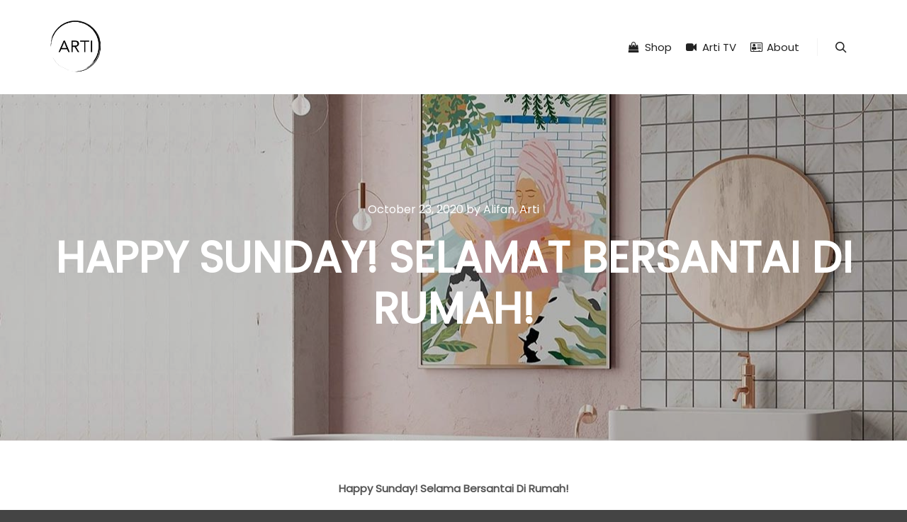

--- FILE ---
content_type: text/html; charset=UTF-8
request_url: https://blog.arti.id/happy-sunday-selamat-bersantai-di-rumah/
body_size: 11668
content:
<!DOCTYPE html>
<!--[if IE 9]>    <html class="no-js lt-ie10" lang="en"> <![endif]-->
<!--[if gt IE 9]><!--> <html class="no-js" lang="en"> <!--<![endif]-->
<head>

<meta charset="UTF-8" />
<meta name="viewport" content="width=device-width,initial-scale=1" />
<meta http-equiv="X-UA-Compatible" content="IE=edge">
<link rel="profile" href="https://gmpg.org/xfn/11" />
<meta name='robots' content='index, follow, max-image-preview:large, max-snippet:-1, max-video-preview:-1' />

	<!-- This site is optimized with the Yoast SEO plugin v22.0 - https://yoast.com/wordpress/plugins/seo/ -->
	<title>Happy Sunday! Selamat Bersantai Di Rumah! | Arti Seni Indonesia</title>
	<link rel="canonical" href="https://blog.arti.id/happy-sunday-selamat-bersantai-di-rumah/" />
	<meta property="og:locale" content="en_US" />
	<meta property="og:type" content="article" />
	<meta property="og:title" content="Happy Sunday! Selamat Bersantai Di Rumah! | Arti Seni Indonesia" />
	<meta property="og:description" content="&nbsp; Happy Sunday!" />
	<meta property="og:url" content="https://blog.arti.id/happy-sunday-selamat-bersantai-di-rumah/" />
	<meta property="og:site_name" content="Arti Seni Indonesia" />
	<meta property="article:published_time" content="2020-10-23T09:09:27+00:00" />
	<meta property="article:modified_time" content="2020-10-23T16:08:02+00:00" />
	<meta property="og:image" content="https://blog.arti.id/wp-content/uploads/2020/10/Cover-Landscape.jpg" />
	<meta property="og:image:width" content="1280" />
	<meta property="og:image:height" content="605" />
	<meta property="og:image:type" content="image/jpeg" />
	<meta name="author" content="Alifan, Arti" />
	<meta name="twitter:card" content="summary_large_image" />
	<meta name="twitter:label1" content="Written by" />
	<meta name="twitter:data1" content="Alifan, Arti" />
	<meta name="twitter:label2" content="Est. reading time" />
	<meta name="twitter:data2" content="1 minute" />
	<script type="application/ld+json" class="yoast-schema-graph">{"@context":"https://schema.org","@graph":[{"@type":"Article","@id":"https://blog.arti.id/happy-sunday-selamat-bersantai-di-rumah/#article","isPartOf":{"@id":"https://blog.arti.id/happy-sunday-selamat-bersantai-di-rumah/"},"author":{"name":"Alifan, Arti","@id":"https://blog.arti.id/#/schema/person/57db40577c06e234ed50c69ac8640ce5"},"headline":"Happy Sunday! Selamat Bersantai Di Rumah!","datePublished":"2020-10-23T09:09:27+00:00","dateModified":"2020-10-23T16:08:02+00:00","mainEntityOfPage":{"@id":"https://blog.arti.id/happy-sunday-selamat-bersantai-di-rumah/"},"wordCount":242,"commentCount":0,"publisher":{"@id":"https://blog.arti.id/#/schema/person/327e986bb1e40264dbb297b54bf93b5f"},"image":{"@id":"https://blog.arti.id/happy-sunday-selamat-bersantai-di-rumah/#primaryimage"},"thumbnailUrl":"https://blog.arti.id/wp-content/uploads/2020/10/Cover-Landscape.jpg","articleSection":["Art","Home Decor","Inspiration","Knowledge"],"inLanguage":"en","potentialAction":[{"@type":"CommentAction","name":"Comment","target":["https://blog.arti.id/happy-sunday-selamat-bersantai-di-rumah/#respond"]}]},{"@type":"WebPage","@id":"https://blog.arti.id/happy-sunday-selamat-bersantai-di-rumah/","url":"https://blog.arti.id/happy-sunday-selamat-bersantai-di-rumah/","name":"Happy Sunday! Selamat Bersantai Di Rumah! | Arti Seni Indonesia","isPartOf":{"@id":"https://blog.arti.id/#website"},"primaryImageOfPage":{"@id":"https://blog.arti.id/happy-sunday-selamat-bersantai-di-rumah/#primaryimage"},"image":{"@id":"https://blog.arti.id/happy-sunday-selamat-bersantai-di-rumah/#primaryimage"},"thumbnailUrl":"https://blog.arti.id/wp-content/uploads/2020/10/Cover-Landscape.jpg","datePublished":"2020-10-23T09:09:27+00:00","dateModified":"2020-10-23T16:08:02+00:00","breadcrumb":{"@id":"https://blog.arti.id/happy-sunday-selamat-bersantai-di-rumah/#breadcrumb"},"inLanguage":"en","potentialAction":[{"@type":"ReadAction","target":["https://blog.arti.id/happy-sunday-selamat-bersantai-di-rumah/"]}]},{"@type":"ImageObject","inLanguage":"en","@id":"https://blog.arti.id/happy-sunday-selamat-bersantai-di-rumah/#primaryimage","url":"https://blog.arti.id/wp-content/uploads/2020/10/Cover-Landscape.jpg","contentUrl":"https://blog.arti.id/wp-content/uploads/2020/10/Cover-Landscape.jpg","width":1280,"height":605},{"@type":"BreadcrumbList","@id":"https://blog.arti.id/happy-sunday-selamat-bersantai-di-rumah/#breadcrumb","itemListElement":[{"@type":"ListItem","position":1,"name":"Home","item":"https://blog.arti.id/"},{"@type":"ListItem","position":2,"name":"Happy Sunday! Selamat Bersantai Di Rumah!"}]},{"@type":"WebSite","@id":"https://blog.arti.id/#website","url":"https://blog.arti.id/","name":"Arti Seni Indonesia","description":"Indonesia's Art Marketplace","publisher":{"@id":"https://blog.arti.id/#/schema/person/327e986bb1e40264dbb297b54bf93b5f"},"potentialAction":[{"@type":"SearchAction","target":{"@type":"EntryPoint","urlTemplate":"https://blog.arti.id/?s={search_term_string}"},"query-input":"required name=search_term_string"}],"inLanguage":"en"},{"@type":["Person","Organization"],"@id":"https://blog.arti.id/#/schema/person/327e986bb1e40264dbb297b54bf93b5f","name":"Edwin Martin","image":{"@type":"ImageObject","inLanguage":"en","@id":"https://blog.arti.id/#/schema/person/image/","url":"https://blog.arti.id/wp-content/uploads/2019/03/cropped-logo.png","contentUrl":"https://blog.arti.id/wp-content/uploads/2019/03/cropped-logo.png","width":335,"height":264,"caption":"Edwin Martin"},"logo":{"@id":"https://blog.arti.id/#/schema/person/image/"}},{"@type":"Person","@id":"https://blog.arti.id/#/schema/person/57db40577c06e234ed50c69ac8640ce5","name":"Alifan, Arti","image":{"@type":"ImageObject","inLanguage":"en","@id":"https://blog.arti.id/#/schema/person/image/","url":"https://secure.gravatar.com/avatar/98ce0669ef9fc7c159150770a89900fd?s=96&d=mm&r=g","contentUrl":"https://secure.gravatar.com/avatar/98ce0669ef9fc7c159150770a89900fd?s=96&d=mm&r=g","caption":"Alifan, Arti"},"url":"https://blog.arti.id/author/alif/"}]}</script>
	<!-- / Yoast SEO plugin. -->


<link rel='dns-prefetch' href='//static.addtoany.com' />
<link href='https://fonts.gstatic.com' crossorigin rel='preconnect' />
<link rel="alternate" type="application/rss+xml" title="Arti Seni Indonesia &raquo; Feed" href="https://blog.arti.id/feed/" />
<link rel="alternate" type="application/rss+xml" title="Arti Seni Indonesia &raquo; Comments Feed" href="https://blog.arti.id/comments/feed/" />
<link rel="alternate" type="application/rss+xml" title="Arti Seni Indonesia &raquo; Happy Sunday! Selamat Bersantai Di Rumah! Comments Feed" href="https://blog.arti.id/happy-sunday-selamat-bersantai-di-rumah/feed/" />
<script type="text/javascript">
/* <![CDATA[ */
window._wpemojiSettings = {"baseUrl":"https:\/\/s.w.org\/images\/core\/emoji\/14.0.0\/72x72\/","ext":".png","svgUrl":"https:\/\/s.w.org\/images\/core\/emoji\/14.0.0\/svg\/","svgExt":".svg","source":{"concatemoji":"https:\/\/blog.arti.id\/wp-includes\/js\/wp-emoji-release.min.js?ver=6.4.7"}};
/*! This file is auto-generated */
!function(i,n){var o,s,e;function c(e){try{var t={supportTests:e,timestamp:(new Date).valueOf()};sessionStorage.setItem(o,JSON.stringify(t))}catch(e){}}function p(e,t,n){e.clearRect(0,0,e.canvas.width,e.canvas.height),e.fillText(t,0,0);var t=new Uint32Array(e.getImageData(0,0,e.canvas.width,e.canvas.height).data),r=(e.clearRect(0,0,e.canvas.width,e.canvas.height),e.fillText(n,0,0),new Uint32Array(e.getImageData(0,0,e.canvas.width,e.canvas.height).data));return t.every(function(e,t){return e===r[t]})}function u(e,t,n){switch(t){case"flag":return n(e,"\ud83c\udff3\ufe0f\u200d\u26a7\ufe0f","\ud83c\udff3\ufe0f\u200b\u26a7\ufe0f")?!1:!n(e,"\ud83c\uddfa\ud83c\uddf3","\ud83c\uddfa\u200b\ud83c\uddf3")&&!n(e,"\ud83c\udff4\udb40\udc67\udb40\udc62\udb40\udc65\udb40\udc6e\udb40\udc67\udb40\udc7f","\ud83c\udff4\u200b\udb40\udc67\u200b\udb40\udc62\u200b\udb40\udc65\u200b\udb40\udc6e\u200b\udb40\udc67\u200b\udb40\udc7f");case"emoji":return!n(e,"\ud83e\udef1\ud83c\udffb\u200d\ud83e\udef2\ud83c\udfff","\ud83e\udef1\ud83c\udffb\u200b\ud83e\udef2\ud83c\udfff")}return!1}function f(e,t,n){var r="undefined"!=typeof WorkerGlobalScope&&self instanceof WorkerGlobalScope?new OffscreenCanvas(300,150):i.createElement("canvas"),a=r.getContext("2d",{willReadFrequently:!0}),o=(a.textBaseline="top",a.font="600 32px Arial",{});return e.forEach(function(e){o[e]=t(a,e,n)}),o}function t(e){var t=i.createElement("script");t.src=e,t.defer=!0,i.head.appendChild(t)}"undefined"!=typeof Promise&&(o="wpEmojiSettingsSupports",s=["flag","emoji"],n.supports={everything:!0,everythingExceptFlag:!0},e=new Promise(function(e){i.addEventListener("DOMContentLoaded",e,{once:!0})}),new Promise(function(t){var n=function(){try{var e=JSON.parse(sessionStorage.getItem(o));if("object"==typeof e&&"number"==typeof e.timestamp&&(new Date).valueOf()<e.timestamp+604800&&"object"==typeof e.supportTests)return e.supportTests}catch(e){}return null}();if(!n){if("undefined"!=typeof Worker&&"undefined"!=typeof OffscreenCanvas&&"undefined"!=typeof URL&&URL.createObjectURL&&"undefined"!=typeof Blob)try{var e="postMessage("+f.toString()+"("+[JSON.stringify(s),u.toString(),p.toString()].join(",")+"));",r=new Blob([e],{type:"text/javascript"}),a=new Worker(URL.createObjectURL(r),{name:"wpTestEmojiSupports"});return void(a.onmessage=function(e){c(n=e.data),a.terminate(),t(n)})}catch(e){}c(n=f(s,u,p))}t(n)}).then(function(e){for(var t in e)n.supports[t]=e[t],n.supports.everything=n.supports.everything&&n.supports[t],"flag"!==t&&(n.supports.everythingExceptFlag=n.supports.everythingExceptFlag&&n.supports[t]);n.supports.everythingExceptFlag=n.supports.everythingExceptFlag&&!n.supports.flag,n.DOMReady=!1,n.readyCallback=function(){n.DOMReady=!0}}).then(function(){return e}).then(function(){var e;n.supports.everything||(n.readyCallback(),(e=n.source||{}).concatemoji?t(e.concatemoji):e.wpemoji&&e.twemoji&&(t(e.twemoji),t(e.wpemoji)))}))}((window,document),window._wpemojiSettings);
/* ]]> */
</script>
<style id='wp-emoji-styles-inline-css' type='text/css'>

	img.wp-smiley, img.emoji {
		display: inline !important;
		border: none !important;
		box-shadow: none !important;
		height: 1em !important;
		width: 1em !important;
		margin: 0 0.07em !important;
		vertical-align: -0.1em !important;
		background: none !important;
		padding: 0 !important;
	}
</style>
<link rel='stylesheet' id='wp-block-library-css' href='https://blog.arti.id/wp-includes/css/dist/block-library/style.min.css?ver=6.4.7' type='text/css' media='all' />
<style id='classic-theme-styles-inline-css' type='text/css'>
/*! This file is auto-generated */
.wp-block-button__link{color:#fff;background-color:#32373c;border-radius:9999px;box-shadow:none;text-decoration:none;padding:calc(.667em + 2px) calc(1.333em + 2px);font-size:1.125em}.wp-block-file__button{background:#32373c;color:#fff;text-decoration:none}
</style>
<style id='global-styles-inline-css' type='text/css'>
body{--wp--preset--color--black: #000000;--wp--preset--color--cyan-bluish-gray: #abb8c3;--wp--preset--color--white: #ffffff;--wp--preset--color--pale-pink: #f78da7;--wp--preset--color--vivid-red: #cf2e2e;--wp--preset--color--luminous-vivid-orange: #ff6900;--wp--preset--color--luminous-vivid-amber: #fcb900;--wp--preset--color--light-green-cyan: #7bdcb5;--wp--preset--color--vivid-green-cyan: #00d084;--wp--preset--color--pale-cyan-blue: #8ed1fc;--wp--preset--color--vivid-cyan-blue: #0693e3;--wp--preset--color--vivid-purple: #9b51e0;--wp--preset--gradient--vivid-cyan-blue-to-vivid-purple: linear-gradient(135deg,rgba(6,147,227,1) 0%,rgb(155,81,224) 100%);--wp--preset--gradient--light-green-cyan-to-vivid-green-cyan: linear-gradient(135deg,rgb(122,220,180) 0%,rgb(0,208,130) 100%);--wp--preset--gradient--luminous-vivid-amber-to-luminous-vivid-orange: linear-gradient(135deg,rgba(252,185,0,1) 0%,rgba(255,105,0,1) 100%);--wp--preset--gradient--luminous-vivid-orange-to-vivid-red: linear-gradient(135deg,rgba(255,105,0,1) 0%,rgb(207,46,46) 100%);--wp--preset--gradient--very-light-gray-to-cyan-bluish-gray: linear-gradient(135deg,rgb(238,238,238) 0%,rgb(169,184,195) 100%);--wp--preset--gradient--cool-to-warm-spectrum: linear-gradient(135deg,rgb(74,234,220) 0%,rgb(151,120,209) 20%,rgb(207,42,186) 40%,rgb(238,44,130) 60%,rgb(251,105,98) 80%,rgb(254,248,76) 100%);--wp--preset--gradient--blush-light-purple: linear-gradient(135deg,rgb(255,206,236) 0%,rgb(152,150,240) 100%);--wp--preset--gradient--blush-bordeaux: linear-gradient(135deg,rgb(254,205,165) 0%,rgb(254,45,45) 50%,rgb(107,0,62) 100%);--wp--preset--gradient--luminous-dusk: linear-gradient(135deg,rgb(255,203,112) 0%,rgb(199,81,192) 50%,rgb(65,88,208) 100%);--wp--preset--gradient--pale-ocean: linear-gradient(135deg,rgb(255,245,203) 0%,rgb(182,227,212) 50%,rgb(51,167,181) 100%);--wp--preset--gradient--electric-grass: linear-gradient(135deg,rgb(202,248,128) 0%,rgb(113,206,126) 100%);--wp--preset--gradient--midnight: linear-gradient(135deg,rgb(2,3,129) 0%,rgb(40,116,252) 100%);--wp--preset--font-size--small: 13px;--wp--preset--font-size--medium: 20px;--wp--preset--font-size--large: 36px;--wp--preset--font-size--x-large: 42px;--wp--preset--spacing--20: 0.44rem;--wp--preset--spacing--30: 0.67rem;--wp--preset--spacing--40: 1rem;--wp--preset--spacing--50: 1.5rem;--wp--preset--spacing--60: 2.25rem;--wp--preset--spacing--70: 3.38rem;--wp--preset--spacing--80: 5.06rem;--wp--preset--shadow--natural: 6px 6px 9px rgba(0, 0, 0, 0.2);--wp--preset--shadow--deep: 12px 12px 50px rgba(0, 0, 0, 0.4);--wp--preset--shadow--sharp: 6px 6px 0px rgba(0, 0, 0, 0.2);--wp--preset--shadow--outlined: 6px 6px 0px -3px rgba(255, 255, 255, 1), 6px 6px rgba(0, 0, 0, 1);--wp--preset--shadow--crisp: 6px 6px 0px rgba(0, 0, 0, 1);}:where(.is-layout-flex){gap: 0.5em;}:where(.is-layout-grid){gap: 0.5em;}body .is-layout-flow > .alignleft{float: left;margin-inline-start: 0;margin-inline-end: 2em;}body .is-layout-flow > .alignright{float: right;margin-inline-start: 2em;margin-inline-end: 0;}body .is-layout-flow > .aligncenter{margin-left: auto !important;margin-right: auto !important;}body .is-layout-constrained > .alignleft{float: left;margin-inline-start: 0;margin-inline-end: 2em;}body .is-layout-constrained > .alignright{float: right;margin-inline-start: 2em;margin-inline-end: 0;}body .is-layout-constrained > .aligncenter{margin-left: auto !important;margin-right: auto !important;}body .is-layout-constrained > :where(:not(.alignleft):not(.alignright):not(.alignfull)){max-width: var(--wp--style--global--content-size);margin-left: auto !important;margin-right: auto !important;}body .is-layout-constrained > .alignwide{max-width: var(--wp--style--global--wide-size);}body .is-layout-flex{display: flex;}body .is-layout-flex{flex-wrap: wrap;align-items: center;}body .is-layout-flex > *{margin: 0;}body .is-layout-grid{display: grid;}body .is-layout-grid > *{margin: 0;}:where(.wp-block-columns.is-layout-flex){gap: 2em;}:where(.wp-block-columns.is-layout-grid){gap: 2em;}:where(.wp-block-post-template.is-layout-flex){gap: 1.25em;}:where(.wp-block-post-template.is-layout-grid){gap: 1.25em;}.has-black-color{color: var(--wp--preset--color--black) !important;}.has-cyan-bluish-gray-color{color: var(--wp--preset--color--cyan-bluish-gray) !important;}.has-white-color{color: var(--wp--preset--color--white) !important;}.has-pale-pink-color{color: var(--wp--preset--color--pale-pink) !important;}.has-vivid-red-color{color: var(--wp--preset--color--vivid-red) !important;}.has-luminous-vivid-orange-color{color: var(--wp--preset--color--luminous-vivid-orange) !important;}.has-luminous-vivid-amber-color{color: var(--wp--preset--color--luminous-vivid-amber) !important;}.has-light-green-cyan-color{color: var(--wp--preset--color--light-green-cyan) !important;}.has-vivid-green-cyan-color{color: var(--wp--preset--color--vivid-green-cyan) !important;}.has-pale-cyan-blue-color{color: var(--wp--preset--color--pale-cyan-blue) !important;}.has-vivid-cyan-blue-color{color: var(--wp--preset--color--vivid-cyan-blue) !important;}.has-vivid-purple-color{color: var(--wp--preset--color--vivid-purple) !important;}.has-black-background-color{background-color: var(--wp--preset--color--black) !important;}.has-cyan-bluish-gray-background-color{background-color: var(--wp--preset--color--cyan-bluish-gray) !important;}.has-white-background-color{background-color: var(--wp--preset--color--white) !important;}.has-pale-pink-background-color{background-color: var(--wp--preset--color--pale-pink) !important;}.has-vivid-red-background-color{background-color: var(--wp--preset--color--vivid-red) !important;}.has-luminous-vivid-orange-background-color{background-color: var(--wp--preset--color--luminous-vivid-orange) !important;}.has-luminous-vivid-amber-background-color{background-color: var(--wp--preset--color--luminous-vivid-amber) !important;}.has-light-green-cyan-background-color{background-color: var(--wp--preset--color--light-green-cyan) !important;}.has-vivid-green-cyan-background-color{background-color: var(--wp--preset--color--vivid-green-cyan) !important;}.has-pale-cyan-blue-background-color{background-color: var(--wp--preset--color--pale-cyan-blue) !important;}.has-vivid-cyan-blue-background-color{background-color: var(--wp--preset--color--vivid-cyan-blue) !important;}.has-vivid-purple-background-color{background-color: var(--wp--preset--color--vivid-purple) !important;}.has-black-border-color{border-color: var(--wp--preset--color--black) !important;}.has-cyan-bluish-gray-border-color{border-color: var(--wp--preset--color--cyan-bluish-gray) !important;}.has-white-border-color{border-color: var(--wp--preset--color--white) !important;}.has-pale-pink-border-color{border-color: var(--wp--preset--color--pale-pink) !important;}.has-vivid-red-border-color{border-color: var(--wp--preset--color--vivid-red) !important;}.has-luminous-vivid-orange-border-color{border-color: var(--wp--preset--color--luminous-vivid-orange) !important;}.has-luminous-vivid-amber-border-color{border-color: var(--wp--preset--color--luminous-vivid-amber) !important;}.has-light-green-cyan-border-color{border-color: var(--wp--preset--color--light-green-cyan) !important;}.has-vivid-green-cyan-border-color{border-color: var(--wp--preset--color--vivid-green-cyan) !important;}.has-pale-cyan-blue-border-color{border-color: var(--wp--preset--color--pale-cyan-blue) !important;}.has-vivid-cyan-blue-border-color{border-color: var(--wp--preset--color--vivid-cyan-blue) !important;}.has-vivid-purple-border-color{border-color: var(--wp--preset--color--vivid-purple) !important;}.has-vivid-cyan-blue-to-vivid-purple-gradient-background{background: var(--wp--preset--gradient--vivid-cyan-blue-to-vivid-purple) !important;}.has-light-green-cyan-to-vivid-green-cyan-gradient-background{background: var(--wp--preset--gradient--light-green-cyan-to-vivid-green-cyan) !important;}.has-luminous-vivid-amber-to-luminous-vivid-orange-gradient-background{background: var(--wp--preset--gradient--luminous-vivid-amber-to-luminous-vivid-orange) !important;}.has-luminous-vivid-orange-to-vivid-red-gradient-background{background: var(--wp--preset--gradient--luminous-vivid-orange-to-vivid-red) !important;}.has-very-light-gray-to-cyan-bluish-gray-gradient-background{background: var(--wp--preset--gradient--very-light-gray-to-cyan-bluish-gray) !important;}.has-cool-to-warm-spectrum-gradient-background{background: var(--wp--preset--gradient--cool-to-warm-spectrum) !important;}.has-blush-light-purple-gradient-background{background: var(--wp--preset--gradient--blush-light-purple) !important;}.has-blush-bordeaux-gradient-background{background: var(--wp--preset--gradient--blush-bordeaux) !important;}.has-luminous-dusk-gradient-background{background: var(--wp--preset--gradient--luminous-dusk) !important;}.has-pale-ocean-gradient-background{background: var(--wp--preset--gradient--pale-ocean) !important;}.has-electric-grass-gradient-background{background: var(--wp--preset--gradient--electric-grass) !important;}.has-midnight-gradient-background{background: var(--wp--preset--gradient--midnight) !important;}.has-small-font-size{font-size: var(--wp--preset--font-size--small) !important;}.has-medium-font-size{font-size: var(--wp--preset--font-size--medium) !important;}.has-large-font-size{font-size: var(--wp--preset--font-size--large) !important;}.has-x-large-font-size{font-size: var(--wp--preset--font-size--x-large) !important;}
.wp-block-navigation a:where(:not(.wp-element-button)){color: inherit;}
:where(.wp-block-post-template.is-layout-flex){gap: 1.25em;}:where(.wp-block-post-template.is-layout-grid){gap: 1.25em;}
:where(.wp-block-columns.is-layout-flex){gap: 2em;}:where(.wp-block-columns.is-layout-grid){gap: 2em;}
.wp-block-pullquote{font-size: 1.5em;line-height: 1.6;}
</style>
<link rel='stylesheet' id='pgafu-public-style-css' href='https://blog.arti.id/wp-content/plugins/post-grid-and-filter-ultimate/assets/css/pgafu-public.css?ver=1.7' type='text/css' media='all' />
<link rel='stylesheet' id='addtoany-css' href='https://blog.arti.id/wp-content/plugins/add-to-any/addtoany.min.css?ver=1.16' type='text/css' media='all' />
<link rel='stylesheet' id='jquery-lightgallery-transitions-css' href='https://blog.arti.id/wp-content/themes/rife-free/js/light-gallery/css/lg-transitions.min.css?ver=1.9.0' type='text/css' media='all' />
<link rel='stylesheet' id='jquery-lightgallery-css' href='https://blog.arti.id/wp-content/themes/rife-free/js/light-gallery/css/lightgallery.min.css?ver=1.9.0' type='text/css' media='all' />
<link rel='stylesheet' id='font-awesome-css' href='https://blog.arti.id/wp-content/themes/rife-free/css/font-awesome.min.css?ver=4.7.0' type='text/css' media='all' />
<link rel='stylesheet' id='a13-icomoon-css' href='https://blog.arti.id/wp-content/themes/rife-free/css/icomoon.css?ver=2.4.18' type='text/css' media='all' />
<link rel='stylesheet' id='a13-main-style-css' href='https://blog.arti.id/wp-content/themes/rife-free/style.css?ver=2.4.18' type='text/css' media='all' />
<link rel='stylesheet' id='a13-user-css-css' href='https://blog.arti.id/wp-content/uploads/apollo13_framework_files/css/user.css?ver=2.4.18_1588648395' type='text/css' media='all' />
<style id='a13-user-css-inline-css' type='text/css'>
 .single-post .title-bar.outside{background-image:url(https://blog.arti.id/wp-content/uploads/2020/10/Cover-Landscape.jpg)}
</style>
<script type="text/javascript" id="addtoany-core-js-before">
/* <![CDATA[ */
window.a2a_config=window.a2a_config||{};a2a_config.callbacks=[];a2a_config.overlays=[];a2a_config.templates={};
/* ]]> */
</script>
<script type="text/javascript" async src="https://static.addtoany.com/menu/page.js" id="addtoany-core-js"></script>
<script type="text/javascript" src="https://blog.arti.id/wp-includes/js/jquery/jquery.min.js?ver=3.7.1" id="jquery-core-js"></script>
<script type="text/javascript" src="https://blog.arti.id/wp-includes/js/jquery/jquery-migrate.min.js?ver=3.4.1" id="jquery-migrate-js"></script>
<script type="text/javascript" async src="https://blog.arti.id/wp-content/plugins/add-to-any/addtoany.min.js?ver=1.1" id="addtoany-jquery-js"></script>
<link rel="https://api.w.org/" href="https://blog.arti.id/wp-json/" /><link rel="alternate" type="application/json" href="https://blog.arti.id/wp-json/wp/v2/posts/9173" /><link rel="EditURI" type="application/rsd+xml" title="RSD" href="https://blog.arti.id/xmlrpc.php?rsd" />
<meta name="generator" content="WordPress 6.4.7" />
<link rel='shortlink' href='https://blog.arti.id/?p=9173' />
<link rel="alternate" type="application/json+oembed" href="https://blog.arti.id/wp-json/oembed/1.0/embed?url=https%3A%2F%2Fblog.arti.id%2Fhappy-sunday-selamat-bersantai-di-rumah%2F" />
<link rel="alternate" type="text/xml+oembed" href="https://blog.arti.id/wp-json/oembed/1.0/embed?url=https%3A%2F%2Fblog.arti.id%2Fhappy-sunday-selamat-bersantai-di-rumah%2F&#038;format=xml" />
<meta name="generator" content="Site Kit by Google 1.121.0" />		<script>
			document.documentElement.className = document.documentElement.className.replace( 'no-js', 'js' );
		</script>
				<style>
			.no-js img.lazyload { display: none; }
			figure.wp-block-image img.lazyloading { min-width: 150px; }
							.lazyload, .lazyloading { opacity: 0; }
				.lazyloaded {
					opacity: 1;
					transition: opacity 400ms;
					transition-delay: 0ms;
				}
					</style>
		<script type="text/javascript">
// <![CDATA[
(function(){
    var docElement = document.documentElement,
        className = docElement.className;
    // Change `no-js` to `js`
    var reJS = new RegExp('(^|\\s)no-js( |\\s|$)');
    //space as literal in second capturing group cause there is strange situation when \s is not catched on load when other plugins add their own classes
    className = className.replace(reJS, '$1js$2');
    docElement.className = className;
})();
// ]]>
</script><script type="text/javascript">
// <![CDATA[
WebFontConfig = {
    google: {"families":["Poppins","Poppins","Poppins","Poppins"]},
    active: function () {
        //tell listeners that fonts are loaded
        if (window.jQuery) {
            jQuery(document.body).trigger('webfontsloaded');
        }
    }
};
(function (d) {
    var wf = d.createElement('script'), s = d.scripts[0];
    wf.src = 'https://blog.arti.id/wp-content/themes/rife-free/js/webfontloader.min.js';
    wf.type = 'text/javascript';
    wf.async = 'true';
    s.parentNode.insertBefore(wf, s);
})(document);
// ]]>
</script><link rel="pingback" href="https://blog.arti.id/xmlrpc.php">
<link rel="icon" href="https://blog.arti.id/wp-content/uploads/2019/04/cropped-favico-arti-32x32.png" sizes="32x32" />
<link rel="icon" href="https://blog.arti.id/wp-content/uploads/2019/04/cropped-favico-arti-192x192.png" sizes="192x192" />
<link rel="apple-touch-icon" href="https://blog.arti.id/wp-content/uploads/2019/04/cropped-favico-arti-180x180.png" />
<meta name="msapplication-TileImage" content="https://blog.arti.id/wp-content/uploads/2019/04/cropped-favico-arti-270x270.png" />
		<style type="text/css" id="wp-custom-css">
			.entry-summary{display:none !important}
@media only screen and (max-width: 400px) {
.a13-sticky-variant .top-menu > li > a{color:#FFF !important}
	.header-horizontal .logo-container a.logo {max-width:63px !important}
	.formatter {padding:0 !important}
}
.page .title-bar.outside {display:none !important}
.formatter {padding:0 !important}
.a13-sticky-variant.mobile-menu .navigation-bar .menu-container {background-color:#403e3e !important}
h2 a {text-transform:capitalize !important;font-size:16px !important}
#page-links {display:none !important}
.posts-list .title-bar.outside {background-image: url(https://blog.arti.id/wp-content/uploads/2019/03/slider-blog-1.jpg)}
.widget{text-align:left !important; font-size:15px !important}
h4 a{text-transform:capitalize !important; font-size:20px}
.comments-area{margin:60px
	-60px -60px;padding:60px}
@media only screen and (max-width: 480px) {
.content-limiter{margin-left:10px !important;margin-right:10px !important}
}
.widget{margin-top: -3px !important}
.pt-cv-spinner{display:none}
.pt-cv-view .pt-cv-title{text-align:center}
/*custom pagination*/
.pt-cv-pagination-wrapper{left:45% !important}
@media only screen and (max-width: 480px) {.pt-cv-pagination-wrapper{left:35% !important}}

.pgafu-post-grid-main h2.pgafu-post-title a{font-size:16px !important}

@media only screen and (max-width: 480px){
.pgafu-post-grid-main.pgafu-design-1 .pgafu-post-grid-content{margin-left: 12px !important;margin-right: -20px !important;}
}
@media only screen and (max-width: 480px) {
	.pgafu-post-grid-main{    margin: auto !important;}
}		</style>
		</head>

<body id="top" class="post-template-default single single-post postid-9173 single-format-standard wp-custom-logo header-horizontal site-layout-full" itemtype="https://schema.org/WebPage" itemscope>
<div class="whole-layout">
<div id="preloader" class="jet_pack_man onReady">
    <div class="preload-content">
        <div class="preloader-animation">				<div class="jet-pack-man-body">
				    <span>
				        <span></span>
				        <span></span>
				        <span></span>
				        <span></span>
				    </span>
					<div class="jet-pack-man-base">
						<span></span>
						<div class="jet-pack-man-face"></div>
					</div>
				</div>
				<div class="longfazers">
					<span></span>
					<span></span>
					<span></span>
					<span></span>
				</div>
				</div>
        <a class="skip-preloader a13icon-cross" href="#"></a>
    </div>
</div>
                <div class="page-background to-move"></div>
        <header id="header" class="to-move a13-horizontal header-type-one_line a13-normal-variant header-variant-one_line narrow tools-icons-1 sticky-no-hiding" itemtype="https://schema.org/WPHeader" itemscope>
	<div class="head">
		<div class="logo-container" itemtype="https://schema.org/Organization" itemscope><a class="logo normal-logo image-logo" href="https://blog.arti.id/" title="Arti Seni Indonesia" rel="home" itemprop="url"><img  alt="Arti Seni Indonesia" width="335" height="296" itemprop="logo" data-src="https://blog.arti.id/wp-content/uploads/2019/03/logo.png" class="lazyload" src="[data-uri]" /><noscript><img src="https://blog.arti.id/wp-content/uploads/2019/03/logo.png" alt="Arti Seni Indonesia" width="335" height="296" itemprop="logo" /></noscript></a><a class="logo image-logo sticky-logo hidden-logo" href="https://blog.arti.id/" title="Arti Seni Indonesia" rel="home"><img  alt="Arti Seni Indonesia" width="335" height="296" data-src="https://blog.arti.id/wp-content/uploads/2019/03/logo.png" class="lazyload" src="[data-uri]" /><noscript><img src="https://blog.arti.id/wp-content/uploads/2019/03/logo.png" alt="Arti Seni Indonesia" width="335" height="296" /></noscript></a></div>
		<nav id="access" class="navigation-bar" itemtype="https://schema.org/SiteNavigationElement" itemscope><!-- this element is need in HTML even if menu is disabled -->
							<div class="menu-container"><ul id="menu-arti-menu" class="top-menu with-effect menu--ferdinand opener-icons-on"><li id="menu-item-2275" class="menu-item menu-item-type-custom menu-item-object-custom menu-item-2275 normal-menu"><a href="https://www.arti.id/shop/"><span><em><i class="fa fa-shopping-bag"></i>Shop</em></span></a></li>
<li id="menu-item-2276" class="menu-item menu-item-type-custom menu-item-object-custom menu-item-2276 normal-menu"><a href="https://www.youtube.com/channel/UC9-vMZvQj3uFe1hr1pJ4Mzw"><span><em><i class="fa fa-video-camera"></i>Arti TV</em></span></a></li>
<li id="menu-item-2277" class="menu-item menu-item-type-custom menu-item-object-custom menu-item-2277 normal-menu"><a href="https://www.arti.id/about-us/"><span><em><i class="fa fa-address-card-o"></i>About</em></span></a></li>
</ul></div>					</nav>
		<!-- #access -->
		<div id="header-tools" class=" icons-1"><button id="search-button" class="a13icon-search tool" title="Search"><span class="screen-reader-text">Search</span></button><button id="mobile-menu-opener" class="a13icon-menu tool" title="Main menu"><span class="screen-reader-text">Main menu</span></button></div>			</div>
	<div class="search-container"><div class="search"><span class="a13icon-search"></span>
                <form class="search-form" role="search" method="get" action="https://blog.arti.id/" >
                    <fieldset class="semantic">
                        <input placeholder="Search &hellip;" type="search" name="s" id="s1" data-swplive="true" value="" />
                        <input type="submit" id="searchsubmit1" title="Search" value="Search" />
                        
                        
                    </fieldset>
                </form><span class="a13icon-cross close"></span></div></div></header>
    <div id="mid" class="to-move layout-full_fixed layout-no-edge layout-fixed no-sidebars"><header class="title-bar a13-parallax outside title_bar_variant_centered title_bar_width_full has-effect" data-a13-parallax-type="bt" data-a13-parallax-speed="1"><div class="overlay-color"><div class="in"><div class="post-meta"><time class="entry-date published updated" datetime="2020-10-23T16:09:27+07:00" itemprop="datePublished">October 23, 2020</time> by <a class="vcard author" href="https://blog.arti.id/author/alif/" title="View all posts by Alifan, Arti"  itemprop="author"><span class="fn"  itemprop="name">Alifan, Arti</span></a>  </div><div class="titles"><h1 class="page-title entry-title" itemprop="headline">Happy Sunday! Selamat Bersantai Di Rumah!</h1></div></div></div></header>
        <article id="content" class="clearfix" itemtype="https://schema.org/CreativeWork" itemscope>
            <div class="content-limiter">
                <div id="col-mask">

                    <div id="post-9173" class="content-box post-9173 post type-post status-publish format-standard has-post-thumbnail category-art category-home-decor category-inspiration category-knowledge">
                        <div class="formatter">
                            <div class="hentry">
                                <div class="post-hatom-fix">
								<span class="entry-title">Happy Sunday! Selamat Bersantai Di Rumah!</span>
								<div class="post-meta"><time class="entry-date published updated" datetime="2020-10-23T16:09:27+07:00" itemprop="datePublished">October 23, 2020</time> by <a class="vcard author" href="https://blog.arti.id/author/alif/" title="View all posts by Alifan, Arti"  itemprop="author"><span class="fn"  itemprop="name">Alifan, Arti</span></a>  </div>
							</div>                                <div class="real-content entry-content" itemprop="text">
                                    <p>&nbsp;</p>
<p style="text-align: center;"><strong>Happy Sunday! Selama Bersantai Di Rumah!</strong></p>
<p>Apa rencana teman-teman pada weekend ini? Khususnya hari ini, hari Minggu? Pastinya apapun itu akan sangat menjadi waktu yang berharga untuk temen-temen semua bukan?</p>
<p>Buat yang gak punya rencana keluar, apalagi yang bisa kita lakukan selain bersantai di rumah ditengah cuaca yang penuh dengan kedamaian ini. Bersantai adalah hal yang menyenangkan bukan? Baik, mari kita mulai bersantai sekarang!</p>
<p><a href="https://blog.arti.id/wp-content/uploads/2020/10/K-1.jpg"><img fetchpriority="high" decoding="async"   alt="" width="800" height="800" data-srcset="https://blog.arti.id/wp-content/uploads/2020/10/K-1.jpg 800w, https://blog.arti.id/wp-content/uploads/2020/10/K-1-300x300.jpg 300w, https://blog.arti.id/wp-content/uploads/2020/10/K-1-150x150.jpg 150w, https://blog.arti.id/wp-content/uploads/2020/10/K-1-768x768.jpg 768w"  data-src="https://blog.arti.id/wp-content/uploads/2020/10/K-1.jpg" data-sizes="(max-width: 800px) 100vw, 800px" class="size-full wp-image-9183 aligncenter lazyload" src="[data-uri]" /><noscript><img fetchpriority="high" decoding="async" class="size-full wp-image-9183 aligncenter" src="https://blog.arti.id/wp-content/uploads/2020/10/K-1.jpg" alt="" width="800" height="800" srcset="https://blog.arti.id/wp-content/uploads/2020/10/K-1.jpg 800w, https://blog.arti.id/wp-content/uploads/2020/10/K-1-300x300.jpg 300w, https://blog.arti.id/wp-content/uploads/2020/10/K-1-150x150.jpg 150w, https://blog.arti.id/wp-content/uploads/2020/10/K-1-768x768.jpg 768w" sizes="(max-width: 800px) 100vw, 800px" /></noscript></a></p>
<p>Manfaatkan waktu me-time ketika sedang bersantai. Hm, have a spa day at home, bukankah ini hal yang menarik untuk memanfaatkan watku me-time di kala weekend? Pastinya dong!</p>
<p><strong>Because&#8230;..</strong></p>
<p><a href="https://blog.arti.id/wp-content/uploads/2020/10/K-2.jpg"><img decoding="async"   alt="" width="800" height="800" data-srcset="https://blog.arti.id/wp-content/uploads/2020/10/K-2.jpg 800w, https://blog.arti.id/wp-content/uploads/2020/10/K-2-300x300.jpg 300w, https://blog.arti.id/wp-content/uploads/2020/10/K-2-150x150.jpg 150w, https://blog.arti.id/wp-content/uploads/2020/10/K-2-768x768.jpg 768w"  data-src="https://blog.arti.id/wp-content/uploads/2020/10/K-2.jpg" data-sizes="(max-width: 800px) 100vw, 800px" class="size-full wp-image-9184 aligncenter lazyload" src="[data-uri]" /><noscript><img decoding="async" class="size-full wp-image-9184 aligncenter" src="https://blog.arti.id/wp-content/uploads/2020/10/K-2.jpg" alt="" width="800" height="800" srcset="https://blog.arti.id/wp-content/uploads/2020/10/K-2.jpg 800w, https://blog.arti.id/wp-content/uploads/2020/10/K-2-300x300.jpg 300w, https://blog.arti.id/wp-content/uploads/2020/10/K-2-150x150.jpg 150w, https://blog.arti.id/wp-content/uploads/2020/10/K-2-768x768.jpg 768w" sizes="(max-width: 800px) 100vw, 800px" /></noscript></a></p>
<p>Banyak hal yang bisa kita lakukan saat memiliki waktu me-time tentunya dan ini adalah hal yang baik! Contohnya, kita bisa berbicara kepada diri kita sendiri&#8230;</p>
<p><strong>Untuk apa&#8230;.</strong></p>
<p><a href="https://blog.arti.id/wp-content/uploads/2020/10/K-3.jpg"><img decoding="async"   alt="" width="800" height="800" data-srcset="https://blog.arti.id/wp-content/uploads/2020/10/K-3.jpg 800w, https://blog.arti.id/wp-content/uploads/2020/10/K-3-300x300.jpg 300w, https://blog.arti.id/wp-content/uploads/2020/10/K-3-150x150.jpg 150w, https://blog.arti.id/wp-content/uploads/2020/10/K-3-768x768.jpg 768w"  data-src="https://blog.arti.id/wp-content/uploads/2020/10/K-3.jpg" data-sizes="(max-width: 800px) 100vw, 800px" class="size-full wp-image-9185 aligncenter lazyload" src="[data-uri]" /><noscript><img decoding="async" class="size-full wp-image-9185 aligncenter" src="https://blog.arti.id/wp-content/uploads/2020/10/K-3.jpg" alt="" width="800" height="800" srcset="https://blog.arti.id/wp-content/uploads/2020/10/K-3.jpg 800w, https://blog.arti.id/wp-content/uploads/2020/10/K-3-300x300.jpg 300w, https://blog.arti.id/wp-content/uploads/2020/10/K-3-150x150.jpg 150w, https://blog.arti.id/wp-content/uploads/2020/10/K-3-768x768.jpg 768w" sizes="(max-width: 800px) 100vw, 800px" /></noscript></a></p>
<p>Untuk memastikan bahwa energi positif tetap ada dalam meraih apa yang kita harapkan, apa yang kita cita-citakan.</p>
<p><strong>Setelah itu kamu terus bisa untuk&#8230;</strong></p>
<p><a href="https://blog.arti.id/wp-content/uploads/2020/10/K-4.jpg"><img decoding="async"   alt="" width="800" height="800" data-srcset="https://blog.arti.id/wp-content/uploads/2020/10/K-4.jpg 800w, https://blog.arti.id/wp-content/uploads/2020/10/K-4-300x300.jpg 300w, https://blog.arti.id/wp-content/uploads/2020/10/K-4-150x150.jpg 150w, https://blog.arti.id/wp-content/uploads/2020/10/K-4-768x768.jpg 768w"  data-src="https://blog.arti.id/wp-content/uploads/2020/10/K-4.jpg" data-sizes="(max-width: 800px) 100vw, 800px" class="size-full wp-image-9187 aligncenter lazyload" src="[data-uri]" /><noscript><img decoding="async" class="size-full wp-image-9187 aligncenter" src="https://blog.arti.id/wp-content/uploads/2020/10/K-4.jpg" alt="" width="800" height="800" srcset="https://blog.arti.id/wp-content/uploads/2020/10/K-4.jpg 800w, https://blog.arti.id/wp-content/uploads/2020/10/K-4-300x300.jpg 300w, https://blog.arti.id/wp-content/uploads/2020/10/K-4-150x150.jpg 150w, https://blog.arti.id/wp-content/uploads/2020/10/K-4-768x768.jpg 768w" sizes="(max-width: 800px) 100vw, 800px" /></noscript></a></p>
<p>Temukan passionmu! Untuk terus bisa meraih apa yang kamu cita-citakan&#8230;. <strong>Lalu&#8230;</strong></p>
<p><a href="https://blog.arti.id/wp-content/uploads/2020/10/K-5.jpg"><img decoding="async"   alt="" width="800" height="800" data-srcset="https://blog.arti.id/wp-content/uploads/2020/10/K-5.jpg 800w, https://blog.arti.id/wp-content/uploads/2020/10/K-5-300x300.jpg 300w, https://blog.arti.id/wp-content/uploads/2020/10/K-5-150x150.jpg 150w, https://blog.arti.id/wp-content/uploads/2020/10/K-5-768x768.jpg 768w"  data-src="https://blog.arti.id/wp-content/uploads/2020/10/K-5.jpg" data-sizes="(max-width: 800px) 100vw, 800px" class="size-full wp-image-9188 aligncenter lazyload" src="[data-uri]" /><noscript><img decoding="async" class="size-full wp-image-9188 aligncenter" src="https://blog.arti.id/wp-content/uploads/2020/10/K-5.jpg" alt="" width="800" height="800" srcset="https://blog.arti.id/wp-content/uploads/2020/10/K-5.jpg 800w, https://blog.arti.id/wp-content/uploads/2020/10/K-5-300x300.jpg 300w, https://blog.arti.id/wp-content/uploads/2020/10/K-5-150x150.jpg 150w, https://blog.arti.id/wp-content/uploads/2020/10/K-5-768x768.jpg 768w" sizes="(max-width: 800px) 100vw, 800px" /></noscript></a></p>
<p>Temukan dan dobrak pintu yang terdapat peluang untuk kamu, pastikan ini adalah &#8220;pintu&#8221; yang kamu inginkan ya&#8230;</p>
<p style="text-align: left;"><strong>Dan jangan lupa untuk&#8230;</strong></p>
<p><a href="https://blog.arti.id/wp-content/uploads/2020/10/K-6.jpg"><img decoding="async"   alt="" width="800" height="800" data-srcset="https://blog.arti.id/wp-content/uploads/2020/10/K-6.jpg 800w, https://blog.arti.id/wp-content/uploads/2020/10/K-6-300x300.jpg 300w, https://blog.arti.id/wp-content/uploads/2020/10/K-6-150x150.jpg 150w, https://blog.arti.id/wp-content/uploads/2020/10/K-6-768x768.jpg 768w"  data-src="https://blog.arti.id/wp-content/uploads/2020/10/K-6.jpg" data-sizes="(max-width: 800px) 100vw, 800px" class="size-full wp-image-9189 aligncenter lazyload" src="[data-uri]" /><noscript><img decoding="async" class="size-full wp-image-9189 aligncenter" src="https://blog.arti.id/wp-content/uploads/2020/10/K-6.jpg" alt="" width="800" height="800" srcset="https://blog.arti.id/wp-content/uploads/2020/10/K-6.jpg 800w, https://blog.arti.id/wp-content/uploads/2020/10/K-6-300x300.jpg 300w, https://blog.arti.id/wp-content/uploads/2020/10/K-6-150x150.jpg 150w, https://blog.arti.id/wp-content/uploads/2020/10/K-6-768x768.jpg 768w" sizes="(max-width: 800px) 100vw, 800px" /></noscript></a></p>
<p>Lakukan ini untuk dirimu sendiri dan karena memang kamu menginginkan ini&#8230;</p>
<p><a href="https://blog.arti.id/wp-content/uploads/2020/10/K-7.jpg"><img decoding="async"   alt="" width="800" height="800" data-srcset="https://blog.arti.id/wp-content/uploads/2020/10/K-7.jpg 800w, https://blog.arti.id/wp-content/uploads/2020/10/K-7-300x300.jpg 300w, https://blog.arti.id/wp-content/uploads/2020/10/K-7-150x150.jpg 150w, https://blog.arti.id/wp-content/uploads/2020/10/K-7-768x768.jpg 768w"  data-src="https://blog.arti.id/wp-content/uploads/2020/10/K-7.jpg" data-sizes="(max-width: 800px) 100vw, 800px" class="alignnone size-full wp-image-9190 lazyload" src="[data-uri]" /><noscript><img decoding="async" class="alignnone size-full wp-image-9190" src="https://blog.arti.id/wp-content/uploads/2020/10/K-7.jpg" alt="" width="800" height="800" srcset="https://blog.arti.id/wp-content/uploads/2020/10/K-7.jpg 800w, https://blog.arti.id/wp-content/uploads/2020/10/K-7-300x300.jpg 300w, https://blog.arti.id/wp-content/uploads/2020/10/K-7-150x150.jpg 150w, https://blog.arti.id/wp-content/uploads/2020/10/K-7-768x768.jpg 768w" sizes="(max-width: 800px) 100vw, 800px" /></noscript></a></p>
<p>Tanpa peduli siapa kamu, apa yang sudah kamu lalui, dan bagaiman latar belakangmu&#8230; kamu layak untuk meraih apa yang kamu inginkan! <strong>Karena&#8230;</strong></p>
<p><a href="https://blog.arti.id/wp-content/uploads/2020/10/K-8.jpg"><img decoding="async"   alt="" width="800" height="800" data-srcset="https://blog.arti.id/wp-content/uploads/2020/10/K-8.jpg 800w, https://blog.arti.id/wp-content/uploads/2020/10/K-8-300x300.jpg 300w, https://blog.arti.id/wp-content/uploads/2020/10/K-8-150x150.jpg 150w, https://blog.arti.id/wp-content/uploads/2020/10/K-8-768x768.jpg 768w"  data-src="https://blog.arti.id/wp-content/uploads/2020/10/K-8.jpg" data-sizes="(max-width: 800px) 100vw, 800px" class="size-full wp-image-9191 aligncenter lazyload" src="[data-uri]" /><noscript><img decoding="async" class="size-full wp-image-9191 aligncenter" src="https://blog.arti.id/wp-content/uploads/2020/10/K-8.jpg" alt="" width="800" height="800" srcset="https://blog.arti.id/wp-content/uploads/2020/10/K-8.jpg 800w, https://blog.arti.id/wp-content/uploads/2020/10/K-8-300x300.jpg 300w, https://blog.arti.id/wp-content/uploads/2020/10/K-8-150x150.jpg 150w, https://blog.arti.id/wp-content/uploads/2020/10/K-8-768x768.jpg 768w" sizes="(max-width: 800px) 100vw, 800px" /></noscript></a></p>
<p>Karena kamu harus selalu jadi orang yang lebih baik dari sebelumnya. Semangat!</p>
<p>Jangan khawatir, usaha tidak akan pernah menghianati hasil so&#8230;. TETAP SEMANGAT!</p>
<p>Sampai jumpa di artikel berikutnya!</p>
<div class="addtoany_share_save_container addtoany_content addtoany_content_bottom"><div class="addtoany_header">Share this:</div><div class="a2a_kit a2a_kit_size_32 addtoany_list" data-a2a-url="https://blog.arti.id/happy-sunday-selamat-bersantai-di-rumah/" data-a2a-title="Happy Sunday! Selamat Bersantai Di Rumah!"><a class="a2a_button_whatsapp" href="https://www.addtoany.com/add_to/whatsapp?linkurl=https%3A%2F%2Fblog.arti.id%2Fhappy-sunday-selamat-bersantai-di-rumah%2F&amp;linkname=Happy%20Sunday%21%20Selamat%20Bersantai%20Di%20Rumah%21" title="WhatsApp" rel="nofollow noopener" target="_blank"></a><a class="a2a_button_telegram" href="https://www.addtoany.com/add_to/telegram?linkurl=https%3A%2F%2Fblog.arti.id%2Fhappy-sunday-selamat-bersantai-di-rumah%2F&amp;linkname=Happy%20Sunday%21%20Selamat%20Bersantai%20Di%20Rumah%21" title="Telegram" rel="nofollow noopener" target="_blank"></a><a class="a2a_button_facebook" href="https://www.addtoany.com/add_to/facebook?linkurl=https%3A%2F%2Fblog.arti.id%2Fhappy-sunday-selamat-bersantai-di-rumah%2F&amp;linkname=Happy%20Sunday%21%20Selamat%20Bersantai%20Di%20Rumah%21" title="Facebook" rel="nofollow noopener" target="_blank"></a><a class="a2a_button_twitter" href="https://www.addtoany.com/add_to/twitter?linkurl=https%3A%2F%2Fblog.arti.id%2Fhappy-sunday-selamat-bersantai-di-rumah%2F&amp;linkname=Happy%20Sunday%21%20Selamat%20Bersantai%20Di%20Rumah%21" title="Twitter" rel="nofollow noopener" target="_blank"></a><a class="a2a_button_google_gmail" href="https://www.addtoany.com/add_to/google_gmail?linkurl=https%3A%2F%2Fblog.arti.id%2Fhappy-sunday-selamat-bersantai-di-rumah%2F&amp;linkname=Happy%20Sunday%21%20Selamat%20Bersantai%20Di%20Rumah%21" title="Gmail" rel="nofollow noopener" target="_blank"></a><a class="a2a_dd addtoany_share_save addtoany_share" href="https://www.addtoany.com/share"></a></div></div>                                    <div class="clear"></div>
                                    
                                </div>
                            </div>

                            <div class="posts-nav"><a href="https://blog.arti.id/5-lukisan-pemandangan-alam-yang-bikin-interior-rumah-bernuansa-tenang/" class="item prev"><span><i class="fa fa-long-arrow-left"></i> Previous article</span><span class="title">5 Lukisan Pemandangan Alam yang Bikin Interior Rumah Bernuansa Tenang</span><span class="image"><img width="245" height="100"   alt="" itemprop="image" decoding="async" data-src="https://blog.arti.id/wp-content/uploads/apollo13_images/Cover-Blog-Landscape-6-713xl1r1yga0v6oxg8tatzy4vcqde1fu96.jpg" class="attachment-245x100x1x1x90 size-245x100x1x1x90 wp-post-image lazyload" src="[data-uri]" /><noscript><img width="245" height="100" src="https://blog.arti.id/wp-content/uploads/apollo13_images/Cover-Blog-Landscape-6-713xl1r1yga0v6oxg8tatzy4vcqde1fu96.jpg" class="attachment-245x100x1x1x90 size-245x100x1x1x90 wp-post-image" alt="" itemprop="image" decoding="async" /></noscript></span></a><a href="https://blog.arti.id/trending-now-intip-keunikan-lukisan-dinding-kolase-di-arti-oct2020/" class="item next"><span>Next article <i class="fa fa-long-arrow-right"></i></span><span class="title">[Trending Now] Intip Keunikan Lukisan Dinding Kolase di Arti! #Oct2020</span><span class="image"><img width="245" height="100"   alt="" itemprop="image" decoding="async" data-src="https://blog.arti.id/wp-content/uploads/apollo13_images/cover-blog-landscape-719qoiokspklw68vx4wx0zcsy6neh2wvze.jpg" class="attachment-245x100x1x1x90 size-245x100x1x1x90 wp-post-image lazyload" src="[data-uri]" /><noscript><img width="245" height="100" src="https://blog.arti.id/wp-content/uploads/apollo13_images/cover-blog-landscape-719qoiokspklw68vx4wx0zcsy6neh2wvze.jpg" class="attachment-245x100x1x1x90 size-245x100x1x1x90 wp-post-image" alt="" itemprop="image" decoding="async" /></noscript></span></a></div>
                            
                            
<div id="comments" class="comments-area">

	
	
		<div id="respond" class="comment-respond">
		<h3 id="reply-title" class="comment-reply-title">Leave a Reply <small><a rel="nofollow" id="cancel-comment-reply-link" href="/happy-sunday-selamat-bersantai-di-rumah/#respond" style="display:none;">Cancel reply</a></small></h3><form action="https://blog.arti.id/wp-comments-post.php" method="post" id="commentform" class="comment-form" novalidate><p class="comment-notes"><span id="email-notes">Your email address will not be published.</span> <span class="required-field-message">Required fields are marked <span class="required">*</span></span></p><p class="comment-form-comment"><label for="comment">Comment <span class="required">*</span></label> <textarea id="comment" name="comment" cols="45" rows="8" maxlength="65525" required></textarea></p><p class="comment-form-author"><label for="author">Name <span class="required">*</span></label> <input id="author" name="author" type="text" value="" size="30" maxlength="245" autocomplete="name" required /></p>
<p class="comment-form-email"><label for="email">Email <span class="required">*</span></label> <input id="email" name="email" type="email" value="" size="30" maxlength="100" aria-describedby="email-notes" autocomplete="email" required /></p>
<p class="comment-form-url"><label for="url">Website</label> <input id="url" name="url" type="url" value="" size="30" maxlength="200" autocomplete="url" /></p>
<p class="comment-form-cookies-consent"><input id="wp-comment-cookies-consent" name="wp-comment-cookies-consent" type="checkbox" value="yes" /> <label for="wp-comment-cookies-consent">Save my name, email, and website in this browser for the next time I comment.</label></p>
<p class="form-submit"><input name="submit" type="submit" id="submit" class="submit" value="Post Comment" /> <input type='hidden' name='comment_post_ID' value='9173' id='comment_post_ID' />
<input type='hidden' name='comment_parent' id='comment_parent' value='0' />
</p><p style="display: none;"><input type="hidden" id="akismet_comment_nonce" name="akismet_comment_nonce" value="b03d3204c7" /></p><p style="display: none !important;" class="akismet-fields-container" data-prefix="ak_"><label>&#916;<textarea name="ak_hp_textarea" cols="45" rows="8" maxlength="100"></textarea></label><input type="hidden" id="ak_js_1" name="ak_js" value="108"/><script>document.getElementById( "ak_js_1" ).setAttribute( "value", ( new Date() ).getTime() );</script></p></form>	</div><!-- #respond -->
	
</div><!-- .comments-area -->
                        </div>
                    </div>

                                    </div>
            </div>
        </article>
    	</div><!-- #mid -->

<footer id="footer" class="to-move narrow classic" itemtype="https://schema.org/WPFooter" itemscope>			<div class="foot-items">
				<div class="foot-content clearfix">
	                <div class="f-links"><div class="socials icons-only white color_hover"><a target="_blank" title="Facebook" href="https://www.facebook.com/ArtiId-752736201777130/" class="a13_soc-facebook fa fa-facebook" rel="noopener"></a><a target="_blank" title="Instagram" href="https://www.instagram.com/arti.id.art/" class="a13_soc-instagram fa fa-instagram" rel="noopener"></a></div></div><div class="foot-text">Copyright @ Arti 2019. All Right Reserved.</div>				</div>
			</div>
		</footer>		<a href="#top" id="to-top" class="to-top fa fa-angle-up"></a>
		<div id="content-overlay" class="to-move"></div>
		
	</div><!-- .whole-layout -->
<script type="text/javascript" src="https://blog.arti.id/wp-includes/js/comment-reply.min.js?ver=6.4.7" id="comment-reply-js" async="async" data-wp-strategy="async"></script>
<script type="text/javascript" id="apollo13framework-plugins-js-extra">
/* <![CDATA[ */
var ApolloParams = {"ajaxurl":"https:\/\/blog.arti.id\/wp-admin\/admin-ajax.php","site_url":"https:\/\/blog.arti.id\/","defimgurl":"https:\/\/blog.arti.id\/wp-content\/themes\/rife-free\/images\/holders\/photo.png","options_name":"apollo13_option_rife","load_more":"Load more","loading_items":"Loading next items","anchors_in_bar":"1","scroll_to_anchor":"1","writing_effect_mobile":"","writing_effect_speed":"10","hide_content_under_header":"off","default_header_variant":"normal","header_sticky_top_bar":"","header_color_variants":"sticky","show_header_at":"","header_normal_social_colors":"color|black_hover||_hover","header_light_social_colors":"|_hover||_hover","header_dark_social_colors":"|_hover||_hover","header_sticky_social_colors":"semi-transparent|color_hover||_hover","close_mobile_menu_on_click":"1","menu_overlay_on_click":"","allow_mobile_menu":"1","submenu_opener":"fa-angle-down","submenu_closer":"fa-angle-up","submenu_third_lvl_opener":"fa-angle-right","submenu_third_lvl_closer":"fa-angle-left","posts_layout_mode":"packery","products_brick_margin":"0","products_layout_mode":"packery","albums_list_layout_mode":"packery","album_bricks_thumb_video":"","works_list_layout_mode":"packery","work_bricks_thumb_video":"","people_list_layout_mode":"fitRows","lg_lightbox_share":"1","lg_lightbox_controls":"1","lg_lightbox_download":"","lg_lightbox_counter":"1","lg_lightbox_thumbnail":"1","lg_lightbox_show_thumbs":"","lg_lightbox_autoplay":"1","lg_lightbox_autoplay_open":"","lg_lightbox_progressbar":"1","lg_lightbox_full_screen":"1","lg_lightbox_zoom":"1","lg_lightbox_mode":"lg-slide","lg_lightbox_speed":"600","lg_lightbox_preload":"1","lg_lightbox_hide_delay":"2000","lg_lightbox_autoplay_pause":"5000","lightbox_single_post":""};
/* ]]> */
</script>
<script type="text/javascript" src="https://blog.arti.id/wp-content/themes/rife-free/js/helpers.min.js?ver=2.4.18" id="apollo13framework-plugins-js"></script>
<script type="text/javascript" src="https://blog.arti.id/wp-content/plugins/so-widgets-bundle/js/lib/jquery.fitvids.min.js?ver=1.1" id="jquery-fitvids-js"></script>
<script type="text/javascript" src="https://blog.arti.id/wp-content/themes/rife-free/js/jquery.fittext.min.js?ver=1.2" id="jquery-fittext-js"></script>
<script type="text/javascript" src="https://blog.arti.id/wp-content/themes/rife-free/js/jquery.slides.min.js?ver=3.0.4" id="jquery-slides-js"></script>
<script type="text/javascript" src="https://blog.arti.id/wp-content/themes/rife-free/js/jquery.sticky-kit.min.js?ver=1.1.2" id="jquery-sticky-kit-js"></script>
<script type="text/javascript" src="https://blog.arti.id/wp-content/themes/rife-free/js/jquery.mousewheel.min.js?ver=3.1.13" id="jquery-mousewheel-js"></script>
<script type="text/javascript" src="https://blog.arti.id/wp-content/themes/rife-free/js/typed.min.js?ver=1.1.4" id="jquery-typed-js"></script>
<script type="text/javascript" src="https://blog.arti.id/wp-content/themes/rife-free/js/isotope.pkgd.min.js?ver=3.0.6" id="apollo13framework-isotope-js"></script>
<script type="text/javascript" src="https://blog.arti.id/wp-content/themes/rife-free/js/light-gallery/js/lightgallery-all.min.js?ver=1.9.0" id="jquery-lightgallery-js"></script>
<script type="text/javascript" src="https://blog.arti.id/wp-content/themes/rife-free/js/script.min.js?ver=2.4.18" id="apollo13framework-scripts-js"></script>
<script type="text/javascript" src="https://blog.arti.id/wp-content/plugins/wp-smushit/app/assets/js/smush-lazy-load.min.js?ver=3.15.3" id="smush-lazy-load-js"></script>
<script defer type="text/javascript" src="https://blog.arti.id/wp-content/plugins/akismet/_inc/akismet-frontend.js?ver=1704837122" id="akismet-frontend-js"></script>
</body>
</html>